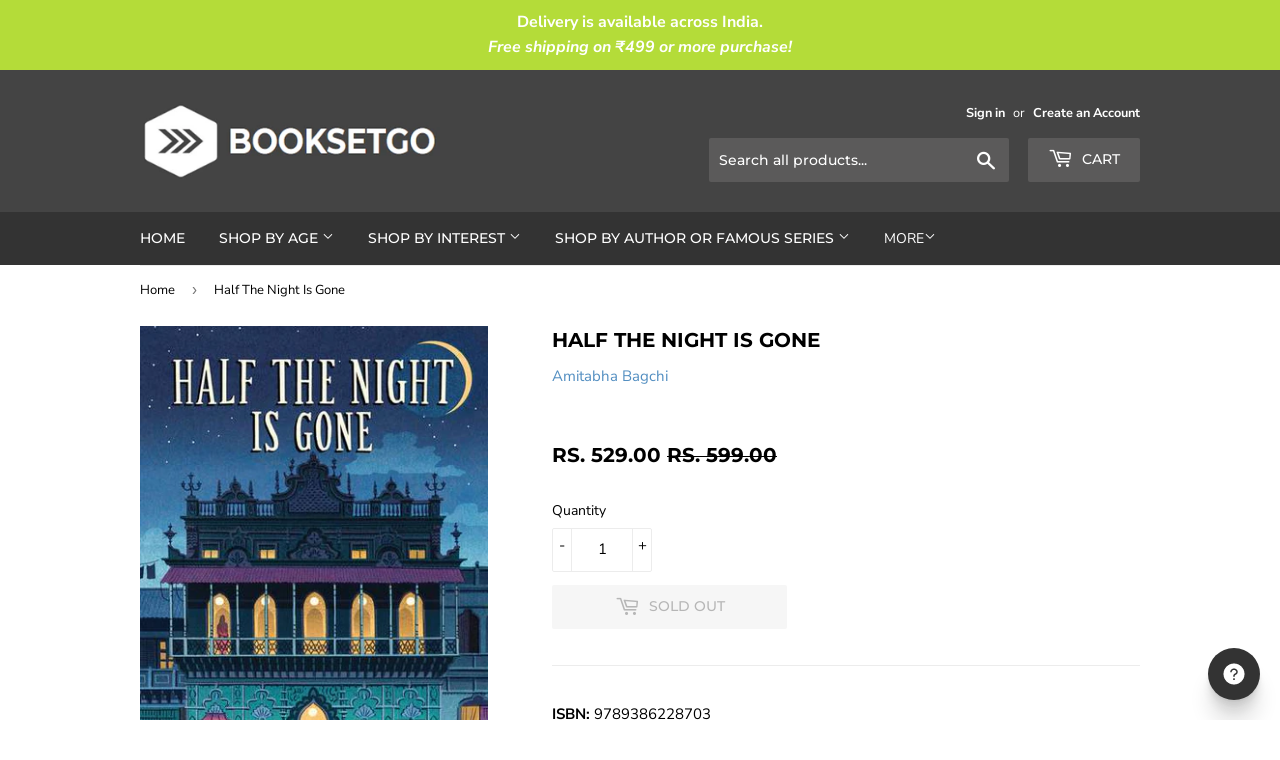

--- FILE ---
content_type: text/html; charset=utf-8
request_url: https://www.booksetgo.com/products/half-the-night-is-gone
body_size: 17337
content:
<!doctype html>
<!--[if lt IE 7]><html class="no-js lt-ie9 lt-ie8 lt-ie7" lang="en"> <![endif]-->
<!--[if IE 7]><html class="no-js lt-ie9 lt-ie8" lang="en"> <![endif]-->
<!--[if IE 8]><html class="no-js lt-ie9" lang="en"> <![endif]-->
<!--[if IE 9 ]><html class="ie9 no-js"> <![endif]-->
<!--[if (gt IE 9)|!(IE)]><!--> <html class="no-touch no-js"> <!--<![endif]-->
<head>
  <script>(function(H){H.className=H.className.replace(/\bno-js\b/,'js')})(document.documentElement)</script>
  <!-- Basic page needs ================================================== -->
  <meta charset="utf-8">
  <meta http-equiv="X-UA-Compatible" content="IE=edge,chrome=1">

  
  <link rel="shortcut icon" href="//www.booksetgo.com/cdn/shop/files/1.6_32x32.png?v=1613782060" type="image/png" />
  

  <!-- Title and description ================================================== -->
  <title>
  Buy General &amp; Literary Fiction books by Amitabha Bagchi online at low prices on Booksetgo.com. &ndash; BOOKSETGO
  </title>

  
    <meta name="description" content="Half The Night Is Gone by Amitabha Bagchi : Booksetgo.com">
  

  <!-- Product meta ================================================== -->
  <!-- /snippets/social-meta-tags.liquid -->




<meta property="og:site_name" content="BOOKSETGO">
<meta property="og:url" content="https://www.booksetgo.com/products/half-the-night-is-gone">
<meta property="og:title" content="Half The Night Is Gone">
<meta property="og:type" content="product">
<meta property="og:description" content="Half The Night Is Gone by Amitabha Bagchi : Booksetgo.com">

  <meta property="og:price:amount" content="529.00">
  <meta property="og:price:currency" content="INR">

<meta property="og:image" content="http://www.booksetgo.com/cdn/shop/products/half_the_night_is_gone_150_rgb_1530513741_1200x1200.jpg?v=1536210080">
<meta property="og:image:secure_url" content="https://www.booksetgo.com/cdn/shop/products/half_the_night_is_gone_150_rgb_1530513741_1200x1200.jpg?v=1536210080">


<meta name="twitter:card" content="summary_large_image">
<meta name="twitter:title" content="Half The Night Is Gone">
<meta name="twitter:description" content="Half The Night Is Gone by Amitabha Bagchi : Booksetgo.com">


  <!-- Helpers ================================================== -->
  <link rel="canonical" href="https://www.booksetgo.com/products/half-the-night-is-gone">
  <meta name="viewport" content="width=device-width,initial-scale=1">

  <!-- CSS ================================================== -->
  <link href="//www.booksetgo.com/cdn/shop/t/11/assets/theme.scss.css?v=71958886507437828411755528903" rel="stylesheet" type="text/css" media="all" />

  <!-- Header hook for plugins ================================================== -->
  <script>window.performance && window.performance.mark && window.performance.mark('shopify.content_for_header.start');</script><meta id="shopify-digital-wallet" name="shopify-digital-wallet" content="/1506017393/digital_wallets/dialog">
<link rel="alternate" type="application/json+oembed" href="https://www.booksetgo.com/products/half-the-night-is-gone.oembed">
<script async="async" src="/checkouts/internal/preloads.js?locale=en-IN"></script>
<script id="shopify-features" type="application/json">{"accessToken":"2d05ab30739cb19b01e21ce2884e3f57","betas":["rich-media-storefront-analytics"],"domain":"www.booksetgo.com","predictiveSearch":true,"shopId":1506017393,"locale":"en"}</script>
<script>var Shopify = Shopify || {};
Shopify.shop = "booksetgo.myshopify.com";
Shopify.locale = "en";
Shopify.currency = {"active":"INR","rate":"1.0"};
Shopify.country = "IN";
Shopify.theme = {"name":"Supply_Black1_March2022_Redesign","id":120851693681,"schema_name":"Supply","schema_version":"7.0.0","theme_store_id":679,"role":"main"};
Shopify.theme.handle = "null";
Shopify.theme.style = {"id":null,"handle":null};
Shopify.cdnHost = "www.booksetgo.com/cdn";
Shopify.routes = Shopify.routes || {};
Shopify.routes.root = "/";</script>
<script type="module">!function(o){(o.Shopify=o.Shopify||{}).modules=!0}(window);</script>
<script>!function(o){function n(){var o=[];function n(){o.push(Array.prototype.slice.apply(arguments))}return n.q=o,n}var t=o.Shopify=o.Shopify||{};t.loadFeatures=n(),t.autoloadFeatures=n()}(window);</script>
<script id="shop-js-analytics" type="application/json">{"pageType":"product"}</script>
<script defer="defer" async type="module" src="//www.booksetgo.com/cdn/shopifycloud/shop-js/modules/v2/client.init-shop-cart-sync_BN7fPSNr.en.esm.js"></script>
<script defer="defer" async type="module" src="//www.booksetgo.com/cdn/shopifycloud/shop-js/modules/v2/chunk.common_Cbph3Kss.esm.js"></script>
<script defer="defer" async type="module" src="//www.booksetgo.com/cdn/shopifycloud/shop-js/modules/v2/chunk.modal_DKumMAJ1.esm.js"></script>
<script type="module">
  await import("//www.booksetgo.com/cdn/shopifycloud/shop-js/modules/v2/client.init-shop-cart-sync_BN7fPSNr.en.esm.js");
await import("//www.booksetgo.com/cdn/shopifycloud/shop-js/modules/v2/chunk.common_Cbph3Kss.esm.js");
await import("//www.booksetgo.com/cdn/shopifycloud/shop-js/modules/v2/chunk.modal_DKumMAJ1.esm.js");

  window.Shopify.SignInWithShop?.initShopCartSync?.({"fedCMEnabled":true,"windoidEnabled":true});

</script>
<script>(function() {
  var isLoaded = false;
  function asyncLoad() {
    if (isLoaded) return;
    isLoaded = true;
    var urls = ["https:\/\/d68ueg57a8p5r.cloudfront.net\/index.js?shop=booksetgo.myshopify.com","https:\/\/cdn.nfcube.com\/instafeed-253666b6d1e0a173b7658c8b8660bbf8.js?shop=booksetgo.myshopify.com"];
    for (var i = 0; i < urls.length; i++) {
      var s = document.createElement('script');
      s.type = 'text/javascript';
      s.async = true;
      s.src = urls[i];
      var x = document.getElementsByTagName('script')[0];
      x.parentNode.insertBefore(s, x);
    }
  };
  if(window.attachEvent) {
    window.attachEvent('onload', asyncLoad);
  } else {
    window.addEventListener('load', asyncLoad, false);
  }
})();</script>
<script id="__st">var __st={"a":1506017393,"offset":19800,"reqid":"79196256-386f-4874-a9cb-fe2611165e40-1769831228","pageurl":"www.booksetgo.com\/products\/half-the-night-is-gone","u":"56f8a1390ac9","p":"product","rtyp":"product","rid":1485203406961};</script>
<script>window.ShopifyPaypalV4VisibilityTracking = true;</script>
<script id="captcha-bootstrap">!function(){'use strict';const t='contact',e='account',n='new_comment',o=[[t,t],['blogs',n],['comments',n],[t,'customer']],c=[[e,'customer_login'],[e,'guest_login'],[e,'recover_customer_password'],[e,'create_customer']],r=t=>t.map((([t,e])=>`form[action*='/${t}']:not([data-nocaptcha='true']) input[name='form_type'][value='${e}']`)).join(','),a=t=>()=>t?[...document.querySelectorAll(t)].map((t=>t.form)):[];function s(){const t=[...o],e=r(t);return a(e)}const i='password',u='form_key',d=['recaptcha-v3-token','g-recaptcha-response','h-captcha-response',i],f=()=>{try{return window.sessionStorage}catch{return}},m='__shopify_v',_=t=>t.elements[u];function p(t,e,n=!1){try{const o=window.sessionStorage,c=JSON.parse(o.getItem(e)),{data:r}=function(t){const{data:e,action:n}=t;return t[m]||n?{data:e,action:n}:{data:t,action:n}}(c);for(const[e,n]of Object.entries(r))t.elements[e]&&(t.elements[e].value=n);n&&o.removeItem(e)}catch(o){console.error('form repopulation failed',{error:o})}}const l='form_type',E='cptcha';function T(t){t.dataset[E]=!0}const w=window,h=w.document,L='Shopify',v='ce_forms',y='captcha';let A=!1;((t,e)=>{const n=(g='f06e6c50-85a8-45c8-87d0-21a2b65856fe',I='https://cdn.shopify.com/shopifycloud/storefront-forms-hcaptcha/ce_storefront_forms_captcha_hcaptcha.v1.5.2.iife.js',D={infoText:'Protected by hCaptcha',privacyText:'Privacy',termsText:'Terms'},(t,e,n)=>{const o=w[L][v],c=o.bindForm;if(c)return c(t,g,e,D).then(n);var r;o.q.push([[t,g,e,D],n]),r=I,A||(h.body.append(Object.assign(h.createElement('script'),{id:'captcha-provider',async:!0,src:r})),A=!0)});var g,I,D;w[L]=w[L]||{},w[L][v]=w[L][v]||{},w[L][v].q=[],w[L][y]=w[L][y]||{},w[L][y].protect=function(t,e){n(t,void 0,e),T(t)},Object.freeze(w[L][y]),function(t,e,n,w,h,L){const[v,y,A,g]=function(t,e,n){const i=e?o:[],u=t?c:[],d=[...i,...u],f=r(d),m=r(i),_=r(d.filter((([t,e])=>n.includes(e))));return[a(f),a(m),a(_),s()]}(w,h,L),I=t=>{const e=t.target;return e instanceof HTMLFormElement?e:e&&e.form},D=t=>v().includes(t);t.addEventListener('submit',(t=>{const e=I(t);if(!e)return;const n=D(e)&&!e.dataset.hcaptchaBound&&!e.dataset.recaptchaBound,o=_(e),c=g().includes(e)&&(!o||!o.value);(n||c)&&t.preventDefault(),c&&!n&&(function(t){try{if(!f())return;!function(t){const e=f();if(!e)return;const n=_(t);if(!n)return;const o=n.value;o&&e.removeItem(o)}(t);const e=Array.from(Array(32),(()=>Math.random().toString(36)[2])).join('');!function(t,e){_(t)||t.append(Object.assign(document.createElement('input'),{type:'hidden',name:u})),t.elements[u].value=e}(t,e),function(t,e){const n=f();if(!n)return;const o=[...t.querySelectorAll(`input[type='${i}']`)].map((({name:t})=>t)),c=[...d,...o],r={};for(const[a,s]of new FormData(t).entries())c.includes(a)||(r[a]=s);n.setItem(e,JSON.stringify({[m]:1,action:t.action,data:r}))}(t,e)}catch(e){console.error('failed to persist form',e)}}(e),e.submit())}));const S=(t,e)=>{t&&!t.dataset[E]&&(n(t,e.some((e=>e===t))),T(t))};for(const o of['focusin','change'])t.addEventListener(o,(t=>{const e=I(t);D(e)&&S(e,y())}));const B=e.get('form_key'),M=e.get(l),P=B&&M;t.addEventListener('DOMContentLoaded',(()=>{const t=y();if(P)for(const e of t)e.elements[l].value===M&&p(e,B);[...new Set([...A(),...v().filter((t=>'true'===t.dataset.shopifyCaptcha))])].forEach((e=>S(e,t)))}))}(h,new URLSearchParams(w.location.search),n,t,e,['guest_login'])})(!0,!0)}();</script>
<script integrity="sha256-4kQ18oKyAcykRKYeNunJcIwy7WH5gtpwJnB7kiuLZ1E=" data-source-attribution="shopify.loadfeatures" defer="defer" src="//www.booksetgo.com/cdn/shopifycloud/storefront/assets/storefront/load_feature-a0a9edcb.js" crossorigin="anonymous"></script>
<script data-source-attribution="shopify.dynamic_checkout.dynamic.init">var Shopify=Shopify||{};Shopify.PaymentButton=Shopify.PaymentButton||{isStorefrontPortableWallets:!0,init:function(){window.Shopify.PaymentButton.init=function(){};var t=document.createElement("script");t.src="https://www.booksetgo.com/cdn/shopifycloud/portable-wallets/latest/portable-wallets.en.js",t.type="module",document.head.appendChild(t)}};
</script>
<script data-source-attribution="shopify.dynamic_checkout.buyer_consent">
  function portableWalletsHideBuyerConsent(e){var t=document.getElementById("shopify-buyer-consent"),n=document.getElementById("shopify-subscription-policy-button");t&&n&&(t.classList.add("hidden"),t.setAttribute("aria-hidden","true"),n.removeEventListener("click",e))}function portableWalletsShowBuyerConsent(e){var t=document.getElementById("shopify-buyer-consent"),n=document.getElementById("shopify-subscription-policy-button");t&&n&&(t.classList.remove("hidden"),t.removeAttribute("aria-hidden"),n.addEventListener("click",e))}window.Shopify?.PaymentButton&&(window.Shopify.PaymentButton.hideBuyerConsent=portableWalletsHideBuyerConsent,window.Shopify.PaymentButton.showBuyerConsent=portableWalletsShowBuyerConsent);
</script>
<script>
  function portableWalletsCleanup(e){e&&e.src&&console.error("Failed to load portable wallets script "+e.src);var t=document.querySelectorAll("shopify-accelerated-checkout .shopify-payment-button__skeleton, shopify-accelerated-checkout-cart .wallet-cart-button__skeleton"),e=document.getElementById("shopify-buyer-consent");for(let e=0;e<t.length;e++)t[e].remove();e&&e.remove()}function portableWalletsNotLoadedAsModule(e){e instanceof ErrorEvent&&"string"==typeof e.message&&e.message.includes("import.meta")&&"string"==typeof e.filename&&e.filename.includes("portable-wallets")&&(window.removeEventListener("error",portableWalletsNotLoadedAsModule),window.Shopify.PaymentButton.failedToLoad=e,"loading"===document.readyState?document.addEventListener("DOMContentLoaded",window.Shopify.PaymentButton.init):window.Shopify.PaymentButton.init())}window.addEventListener("error",portableWalletsNotLoadedAsModule);
</script>

<script type="module" src="https://www.booksetgo.com/cdn/shopifycloud/portable-wallets/latest/portable-wallets.en.js" onError="portableWalletsCleanup(this)" crossorigin="anonymous"></script>
<script nomodule>
  document.addEventListener("DOMContentLoaded", portableWalletsCleanup);
</script>

<link id="shopify-accelerated-checkout-styles" rel="stylesheet" media="screen" href="https://www.booksetgo.com/cdn/shopifycloud/portable-wallets/latest/accelerated-checkout-backwards-compat.css" crossorigin="anonymous">
<style id="shopify-accelerated-checkout-cart">
        #shopify-buyer-consent {
  margin-top: 1em;
  display: inline-block;
  width: 100%;
}

#shopify-buyer-consent.hidden {
  display: none;
}

#shopify-subscription-policy-button {
  background: none;
  border: none;
  padding: 0;
  text-decoration: underline;
  font-size: inherit;
  cursor: pointer;
}

#shopify-subscription-policy-button::before {
  box-shadow: none;
}

      </style>

<script>window.performance && window.performance.mark && window.performance.mark('shopify.content_for_header.end');</script>

  

<!--[if lt IE 9]>
<script src="//cdnjs.cloudflare.com/ajax/libs/html5shiv/3.7.2/html5shiv.min.js" type="text/javascript"></script>
<![endif]-->
<!--[if (lte IE 9) ]><script src="//www.booksetgo.com/cdn/shop/t/11/assets/match-media.min.js?v=3841" type="text/javascript"></script><![endif]-->


  
  

  <script src="//www.booksetgo.com/cdn/shop/t/11/assets/jquery-2.2.3.min.js?v=58211863146907186831644931786" type="text/javascript"></script>

  <!--[if (gt IE 9)|!(IE)]><!--><script src="//www.booksetgo.com/cdn/shop/t/11/assets/lazysizes.min.js?v=8147953233334221341644931787" async="async"></script><!--<![endif]-->
  <!--[if lte IE 9]><script src="//www.booksetgo.com/cdn/shop/t/11/assets/lazysizes.min.js?v=8147953233334221341644931787"></script><![endif]-->

  <!--[if (gt IE 9)|!(IE)]><!--><script src="//www.booksetgo.com/cdn/shop/t/11/assets/vendor.js?v=139556961657742901381644931790" defer="defer"></script><!--<![endif]-->
  <!--[if lte IE 9]><script src="//www.booksetgo.com/cdn/shop/t/11/assets/vendor.js?v=139556961657742901381644931790"></script><![endif]-->

  <!--[if (gt IE 9)|!(IE)]><!--><script src="//www.booksetgo.com/cdn/shop/t/11/assets/theme.js?v=176693433005969755591644931813" defer="defer"></script><!--<![endif]-->
  <!--[if lte IE 9]><script src="//www.booksetgo.com/cdn/shop/t/11/assets/theme.js?v=176693433005969755591644931813"></script><![endif]-->


<link href="https://monorail-edge.shopifysvc.com" rel="dns-prefetch">
<script>(function(){if ("sendBeacon" in navigator && "performance" in window) {try {var session_token_from_headers = performance.getEntriesByType('navigation')[0].serverTiming.find(x => x.name == '_s').description;} catch {var session_token_from_headers = undefined;}var session_cookie_matches = document.cookie.match(/_shopify_s=([^;]*)/);var session_token_from_cookie = session_cookie_matches && session_cookie_matches.length === 2 ? session_cookie_matches[1] : "";var session_token = session_token_from_headers || session_token_from_cookie || "";function handle_abandonment_event(e) {var entries = performance.getEntries().filter(function(entry) {return /monorail-edge.shopifysvc.com/.test(entry.name);});if (!window.abandonment_tracked && entries.length === 0) {window.abandonment_tracked = true;var currentMs = Date.now();var navigation_start = performance.timing.navigationStart;var payload = {shop_id: 1506017393,url: window.location.href,navigation_start,duration: currentMs - navigation_start,session_token,page_type: "product"};window.navigator.sendBeacon("https://monorail-edge.shopifysvc.com/v1/produce", JSON.stringify({schema_id: "online_store_buyer_site_abandonment/1.1",payload: payload,metadata: {event_created_at_ms: currentMs,event_sent_at_ms: currentMs}}));}}window.addEventListener('pagehide', handle_abandonment_event);}}());</script>
<script id="web-pixels-manager-setup">(function e(e,d,r,n,o){if(void 0===o&&(o={}),!Boolean(null===(a=null===(i=window.Shopify)||void 0===i?void 0:i.analytics)||void 0===a?void 0:a.replayQueue)){var i,a;window.Shopify=window.Shopify||{};var t=window.Shopify;t.analytics=t.analytics||{};var s=t.analytics;s.replayQueue=[],s.publish=function(e,d,r){return s.replayQueue.push([e,d,r]),!0};try{self.performance.mark("wpm:start")}catch(e){}var l=function(){var e={modern:/Edge?\/(1{2}[4-9]|1[2-9]\d|[2-9]\d{2}|\d{4,})\.\d+(\.\d+|)|Firefox\/(1{2}[4-9]|1[2-9]\d|[2-9]\d{2}|\d{4,})\.\d+(\.\d+|)|Chrom(ium|e)\/(9{2}|\d{3,})\.\d+(\.\d+|)|(Maci|X1{2}).+ Version\/(15\.\d+|(1[6-9]|[2-9]\d|\d{3,})\.\d+)([,.]\d+|)( \(\w+\)|)( Mobile\/\w+|) Safari\/|Chrome.+OPR\/(9{2}|\d{3,})\.\d+\.\d+|(CPU[ +]OS|iPhone[ +]OS|CPU[ +]iPhone|CPU IPhone OS|CPU iPad OS)[ +]+(15[._]\d+|(1[6-9]|[2-9]\d|\d{3,})[._]\d+)([._]\d+|)|Android:?[ /-](13[3-9]|1[4-9]\d|[2-9]\d{2}|\d{4,})(\.\d+|)(\.\d+|)|Android.+Firefox\/(13[5-9]|1[4-9]\d|[2-9]\d{2}|\d{4,})\.\d+(\.\d+|)|Android.+Chrom(ium|e)\/(13[3-9]|1[4-9]\d|[2-9]\d{2}|\d{4,})\.\d+(\.\d+|)|SamsungBrowser\/([2-9]\d|\d{3,})\.\d+/,legacy:/Edge?\/(1[6-9]|[2-9]\d|\d{3,})\.\d+(\.\d+|)|Firefox\/(5[4-9]|[6-9]\d|\d{3,})\.\d+(\.\d+|)|Chrom(ium|e)\/(5[1-9]|[6-9]\d|\d{3,})\.\d+(\.\d+|)([\d.]+$|.*Safari\/(?![\d.]+ Edge\/[\d.]+$))|(Maci|X1{2}).+ Version\/(10\.\d+|(1[1-9]|[2-9]\d|\d{3,})\.\d+)([,.]\d+|)( \(\w+\)|)( Mobile\/\w+|) Safari\/|Chrome.+OPR\/(3[89]|[4-9]\d|\d{3,})\.\d+\.\d+|(CPU[ +]OS|iPhone[ +]OS|CPU[ +]iPhone|CPU IPhone OS|CPU iPad OS)[ +]+(10[._]\d+|(1[1-9]|[2-9]\d|\d{3,})[._]\d+)([._]\d+|)|Android:?[ /-](13[3-9]|1[4-9]\d|[2-9]\d{2}|\d{4,})(\.\d+|)(\.\d+|)|Mobile Safari.+OPR\/([89]\d|\d{3,})\.\d+\.\d+|Android.+Firefox\/(13[5-9]|1[4-9]\d|[2-9]\d{2}|\d{4,})\.\d+(\.\d+|)|Android.+Chrom(ium|e)\/(13[3-9]|1[4-9]\d|[2-9]\d{2}|\d{4,})\.\d+(\.\d+|)|Android.+(UC? ?Browser|UCWEB|U3)[ /]?(15\.([5-9]|\d{2,})|(1[6-9]|[2-9]\d|\d{3,})\.\d+)\.\d+|SamsungBrowser\/(5\.\d+|([6-9]|\d{2,})\.\d+)|Android.+MQ{2}Browser\/(14(\.(9|\d{2,})|)|(1[5-9]|[2-9]\d|\d{3,})(\.\d+|))(\.\d+|)|K[Aa][Ii]OS\/(3\.\d+|([4-9]|\d{2,})\.\d+)(\.\d+|)/},d=e.modern,r=e.legacy,n=navigator.userAgent;return n.match(d)?"modern":n.match(r)?"legacy":"unknown"}(),u="modern"===l?"modern":"legacy",c=(null!=n?n:{modern:"",legacy:""})[u],f=function(e){return[e.baseUrl,"/wpm","/b",e.hashVersion,"modern"===e.buildTarget?"m":"l",".js"].join("")}({baseUrl:d,hashVersion:r,buildTarget:u}),m=function(e){var d=e.version,r=e.bundleTarget,n=e.surface,o=e.pageUrl,i=e.monorailEndpoint;return{emit:function(e){var a=e.status,t=e.errorMsg,s=(new Date).getTime(),l=JSON.stringify({metadata:{event_sent_at_ms:s},events:[{schema_id:"web_pixels_manager_load/3.1",payload:{version:d,bundle_target:r,page_url:o,status:a,surface:n,error_msg:t},metadata:{event_created_at_ms:s}}]});if(!i)return console&&console.warn&&console.warn("[Web Pixels Manager] No Monorail endpoint provided, skipping logging."),!1;try{return self.navigator.sendBeacon.bind(self.navigator)(i,l)}catch(e){}var u=new XMLHttpRequest;try{return u.open("POST",i,!0),u.setRequestHeader("Content-Type","text/plain"),u.send(l),!0}catch(e){return console&&console.warn&&console.warn("[Web Pixels Manager] Got an unhandled error while logging to Monorail."),!1}}}}({version:r,bundleTarget:l,surface:e.surface,pageUrl:self.location.href,monorailEndpoint:e.monorailEndpoint});try{o.browserTarget=l,function(e){var d=e.src,r=e.async,n=void 0===r||r,o=e.onload,i=e.onerror,a=e.sri,t=e.scriptDataAttributes,s=void 0===t?{}:t,l=document.createElement("script"),u=document.querySelector("head"),c=document.querySelector("body");if(l.async=n,l.src=d,a&&(l.integrity=a,l.crossOrigin="anonymous"),s)for(var f in s)if(Object.prototype.hasOwnProperty.call(s,f))try{l.dataset[f]=s[f]}catch(e){}if(o&&l.addEventListener("load",o),i&&l.addEventListener("error",i),u)u.appendChild(l);else{if(!c)throw new Error("Did not find a head or body element to append the script");c.appendChild(l)}}({src:f,async:!0,onload:function(){if(!function(){var e,d;return Boolean(null===(d=null===(e=window.Shopify)||void 0===e?void 0:e.analytics)||void 0===d?void 0:d.initialized)}()){var d=window.webPixelsManager.init(e)||void 0;if(d){var r=window.Shopify.analytics;r.replayQueue.forEach((function(e){var r=e[0],n=e[1],o=e[2];d.publishCustomEvent(r,n,o)})),r.replayQueue=[],r.publish=d.publishCustomEvent,r.visitor=d.visitor,r.initialized=!0}}},onerror:function(){return m.emit({status:"failed",errorMsg:"".concat(f," has failed to load")})},sri:function(e){var d=/^sha384-[A-Za-z0-9+/=]+$/;return"string"==typeof e&&d.test(e)}(c)?c:"",scriptDataAttributes:o}),m.emit({status:"loading"})}catch(e){m.emit({status:"failed",errorMsg:(null==e?void 0:e.message)||"Unknown error"})}}})({shopId: 1506017393,storefrontBaseUrl: "https://www.booksetgo.com",extensionsBaseUrl: "https://extensions.shopifycdn.com/cdn/shopifycloud/web-pixels-manager",monorailEndpoint: "https://monorail-edge.shopifysvc.com/unstable/produce_batch",surface: "storefront-renderer",enabledBetaFlags: ["2dca8a86"],webPixelsConfigList: [{"id":"133333310","eventPayloadVersion":"v1","runtimeContext":"LAX","scriptVersion":"1","type":"CUSTOM","privacyPurposes":["MARKETING"],"name":"Meta pixel (migrated)"},{"id":"shopify-app-pixel","configuration":"{}","eventPayloadVersion":"v1","runtimeContext":"STRICT","scriptVersion":"0450","apiClientId":"shopify-pixel","type":"APP","privacyPurposes":["ANALYTICS","MARKETING"]},{"id":"shopify-custom-pixel","eventPayloadVersion":"v1","runtimeContext":"LAX","scriptVersion":"0450","apiClientId":"shopify-pixel","type":"CUSTOM","privacyPurposes":["ANALYTICS","MARKETING"]}],isMerchantRequest: false,initData: {"shop":{"name":"BOOKSETGO","paymentSettings":{"currencyCode":"INR"},"myshopifyDomain":"booksetgo.myshopify.com","countryCode":"IN","storefrontUrl":"https:\/\/www.booksetgo.com"},"customer":null,"cart":null,"checkout":null,"productVariants":[{"price":{"amount":529.0,"currencyCode":"INR"},"product":{"title":"Half The Night Is Gone","vendor":"Amitabha Bagchi","id":"1485203406961","untranslatedTitle":"Half The Night Is Gone","url":"\/products\/half-the-night-is-gone","type":"Physical"},"id":"13206576169073","image":{"src":"\/\/www.booksetgo.com\/cdn\/shop\/products\/half_the_night_is_gone_150_rgb_1530513741.jpg?v=1536210080"},"sku":"HAC-8","title":"Default Title","untranslatedTitle":"Default Title"}],"purchasingCompany":null},},"https://www.booksetgo.com/cdn","1d2a099fw23dfb22ep557258f5m7a2edbae",{"modern":"","legacy":""},{"shopId":"1506017393","storefrontBaseUrl":"https:\/\/www.booksetgo.com","extensionBaseUrl":"https:\/\/extensions.shopifycdn.com\/cdn\/shopifycloud\/web-pixels-manager","surface":"storefront-renderer","enabledBetaFlags":"[\"2dca8a86\"]","isMerchantRequest":"false","hashVersion":"1d2a099fw23dfb22ep557258f5m7a2edbae","publish":"custom","events":"[[\"page_viewed\",{}],[\"product_viewed\",{\"productVariant\":{\"price\":{\"amount\":529.0,\"currencyCode\":\"INR\"},\"product\":{\"title\":\"Half The Night Is Gone\",\"vendor\":\"Amitabha Bagchi\",\"id\":\"1485203406961\",\"untranslatedTitle\":\"Half The Night Is Gone\",\"url\":\"\/products\/half-the-night-is-gone\",\"type\":\"Physical\"},\"id\":\"13206576169073\",\"image\":{\"src\":\"\/\/www.booksetgo.com\/cdn\/shop\/products\/half_the_night_is_gone_150_rgb_1530513741.jpg?v=1536210080\"},\"sku\":\"HAC-8\",\"title\":\"Default Title\",\"untranslatedTitle\":\"Default Title\"}}]]"});</script><script>
  window.ShopifyAnalytics = window.ShopifyAnalytics || {};
  window.ShopifyAnalytics.meta = window.ShopifyAnalytics.meta || {};
  window.ShopifyAnalytics.meta.currency = 'INR';
  var meta = {"product":{"id":1485203406961,"gid":"gid:\/\/shopify\/Product\/1485203406961","vendor":"Amitabha Bagchi","type":"Physical","handle":"half-the-night-is-gone","variants":[{"id":13206576169073,"price":52900,"name":"Half The Night Is Gone","public_title":null,"sku":"HAC-8"}],"remote":false},"page":{"pageType":"product","resourceType":"product","resourceId":1485203406961,"requestId":"79196256-386f-4874-a9cb-fe2611165e40-1769831228"}};
  for (var attr in meta) {
    window.ShopifyAnalytics.meta[attr] = meta[attr];
  }
</script>
<script class="analytics">
  (function () {
    var customDocumentWrite = function(content) {
      var jquery = null;

      if (window.jQuery) {
        jquery = window.jQuery;
      } else if (window.Checkout && window.Checkout.$) {
        jquery = window.Checkout.$;
      }

      if (jquery) {
        jquery('body').append(content);
      }
    };

    var hasLoggedConversion = function(token) {
      if (token) {
        return document.cookie.indexOf('loggedConversion=' + token) !== -1;
      }
      return false;
    }

    var setCookieIfConversion = function(token) {
      if (token) {
        var twoMonthsFromNow = new Date(Date.now());
        twoMonthsFromNow.setMonth(twoMonthsFromNow.getMonth() + 2);

        document.cookie = 'loggedConversion=' + token + '; expires=' + twoMonthsFromNow;
      }
    }

    var trekkie = window.ShopifyAnalytics.lib = window.trekkie = window.trekkie || [];
    if (trekkie.integrations) {
      return;
    }
    trekkie.methods = [
      'identify',
      'page',
      'ready',
      'track',
      'trackForm',
      'trackLink'
    ];
    trekkie.factory = function(method) {
      return function() {
        var args = Array.prototype.slice.call(arguments);
        args.unshift(method);
        trekkie.push(args);
        return trekkie;
      };
    };
    for (var i = 0; i < trekkie.methods.length; i++) {
      var key = trekkie.methods[i];
      trekkie[key] = trekkie.factory(key);
    }
    trekkie.load = function(config) {
      trekkie.config = config || {};
      trekkie.config.initialDocumentCookie = document.cookie;
      var first = document.getElementsByTagName('script')[0];
      var script = document.createElement('script');
      script.type = 'text/javascript';
      script.onerror = function(e) {
        var scriptFallback = document.createElement('script');
        scriptFallback.type = 'text/javascript';
        scriptFallback.onerror = function(error) {
                var Monorail = {
      produce: function produce(monorailDomain, schemaId, payload) {
        var currentMs = new Date().getTime();
        var event = {
          schema_id: schemaId,
          payload: payload,
          metadata: {
            event_created_at_ms: currentMs,
            event_sent_at_ms: currentMs
          }
        };
        return Monorail.sendRequest("https://" + monorailDomain + "/v1/produce", JSON.stringify(event));
      },
      sendRequest: function sendRequest(endpointUrl, payload) {
        // Try the sendBeacon API
        if (window && window.navigator && typeof window.navigator.sendBeacon === 'function' && typeof window.Blob === 'function' && !Monorail.isIos12()) {
          var blobData = new window.Blob([payload], {
            type: 'text/plain'
          });

          if (window.navigator.sendBeacon(endpointUrl, blobData)) {
            return true;
          } // sendBeacon was not successful

        } // XHR beacon

        var xhr = new XMLHttpRequest();

        try {
          xhr.open('POST', endpointUrl);
          xhr.setRequestHeader('Content-Type', 'text/plain');
          xhr.send(payload);
        } catch (e) {
          console.log(e);
        }

        return false;
      },
      isIos12: function isIos12() {
        return window.navigator.userAgent.lastIndexOf('iPhone; CPU iPhone OS 12_') !== -1 || window.navigator.userAgent.lastIndexOf('iPad; CPU OS 12_') !== -1;
      }
    };
    Monorail.produce('monorail-edge.shopifysvc.com',
      'trekkie_storefront_load_errors/1.1',
      {shop_id: 1506017393,
      theme_id: 120851693681,
      app_name: "storefront",
      context_url: window.location.href,
      source_url: "//www.booksetgo.com/cdn/s/trekkie.storefront.c59ea00e0474b293ae6629561379568a2d7c4bba.min.js"});

        };
        scriptFallback.async = true;
        scriptFallback.src = '//www.booksetgo.com/cdn/s/trekkie.storefront.c59ea00e0474b293ae6629561379568a2d7c4bba.min.js';
        first.parentNode.insertBefore(scriptFallback, first);
      };
      script.async = true;
      script.src = '//www.booksetgo.com/cdn/s/trekkie.storefront.c59ea00e0474b293ae6629561379568a2d7c4bba.min.js';
      first.parentNode.insertBefore(script, first);
    };
    trekkie.load(
      {"Trekkie":{"appName":"storefront","development":false,"defaultAttributes":{"shopId":1506017393,"isMerchantRequest":null,"themeId":120851693681,"themeCityHash":"3709602791496638334","contentLanguage":"en","currency":"INR","eventMetadataId":"18bc3ec7-7c2e-4105-86ad-d23d40965d2a"},"isServerSideCookieWritingEnabled":true,"monorailRegion":"shop_domain","enabledBetaFlags":["65f19447","b5387b81"]},"Session Attribution":{},"S2S":{"facebookCapiEnabled":false,"source":"trekkie-storefront-renderer","apiClientId":580111}}
    );

    var loaded = false;
    trekkie.ready(function() {
      if (loaded) return;
      loaded = true;

      window.ShopifyAnalytics.lib = window.trekkie;

      var originalDocumentWrite = document.write;
      document.write = customDocumentWrite;
      try { window.ShopifyAnalytics.merchantGoogleAnalytics.call(this); } catch(error) {};
      document.write = originalDocumentWrite;

      window.ShopifyAnalytics.lib.page(null,{"pageType":"product","resourceType":"product","resourceId":1485203406961,"requestId":"79196256-386f-4874-a9cb-fe2611165e40-1769831228","shopifyEmitted":true});

      var match = window.location.pathname.match(/checkouts\/(.+)\/(thank_you|post_purchase)/)
      var token = match? match[1]: undefined;
      if (!hasLoggedConversion(token)) {
        setCookieIfConversion(token);
        window.ShopifyAnalytics.lib.track("Viewed Product",{"currency":"INR","variantId":13206576169073,"productId":1485203406961,"productGid":"gid:\/\/shopify\/Product\/1485203406961","name":"Half The Night Is Gone","price":"529.00","sku":"HAC-8","brand":"Amitabha Bagchi","variant":null,"category":"Physical","nonInteraction":true,"remote":false},undefined,undefined,{"shopifyEmitted":true});
      window.ShopifyAnalytics.lib.track("monorail:\/\/trekkie_storefront_viewed_product\/1.1",{"currency":"INR","variantId":13206576169073,"productId":1485203406961,"productGid":"gid:\/\/shopify\/Product\/1485203406961","name":"Half The Night Is Gone","price":"529.00","sku":"HAC-8","brand":"Amitabha Bagchi","variant":null,"category":"Physical","nonInteraction":true,"remote":false,"referer":"https:\/\/www.booksetgo.com\/products\/half-the-night-is-gone"});
      }
    });


        var eventsListenerScript = document.createElement('script');
        eventsListenerScript.async = true;
        eventsListenerScript.src = "//www.booksetgo.com/cdn/shopifycloud/storefront/assets/shop_events_listener-3da45d37.js";
        document.getElementsByTagName('head')[0].appendChild(eventsListenerScript);

})();</script>
<script
  defer
  src="https://www.booksetgo.com/cdn/shopifycloud/perf-kit/shopify-perf-kit-3.1.0.min.js"
  data-application="storefront-renderer"
  data-shop-id="1506017393"
  data-render-region="gcp-us-central1"
  data-page-type="product"
  data-theme-instance-id="120851693681"
  data-theme-name="Supply"
  data-theme-version="7.0.0"
  data-monorail-region="shop_domain"
  data-resource-timing-sampling-rate="10"
  data-shs="true"
  data-shs-beacon="true"
  data-shs-export-with-fetch="true"
  data-shs-logs-sample-rate="1"
  data-shs-beacon-endpoint="https://www.booksetgo.com/api/collect"
></script>
</head>

<body id="buy-general-amp-literary-fiction-books-by-amitabha-bagchi-online-at-low-prices-on-booksetgo-com" class="template-product" >

  <div id="shopify-section-announcement-bar" class="shopify-section">
  
  <style>
    .announcement-bar {
      background-color: #b4dc39;
      text-align:center;
      
    }
    .announcement-bar p {
      padding:10px 0;
      font-size: 16px;
      margin:0 !important;
    }
    .announcement-bar__message,
    .announcement-bar--link {
      color: #ffffff;
    }
    .announcement-bar--link:hover, 
    .announcement-bar--link:hover .announcement-bar__message {
      color: #e51a1a !important;
    }
    body {
      position:relative;
      top: 0px !important;
    }
  </style>

  
  <div class="announcement-bar">
    

      
      
      
      
      
      
      
      
      
      
      <p class="announcement-bar__message"><b>Delivery is available across India. <br><i>Free shipping on ₹499 or more purchase!</i></b></p>

      
      </div>
    

  


<style>
  
</style>

</div>
  <div id="shopify-section-header" class="shopify-section header-section"><header class="site-header" role="banner" data-section-id="header" data-section-type="header-section">
  <div class="wrapper">

    <div class="grid--full">
      <div class="grid-item large--one-half">
        
          <div class="h1 header-logo" itemscope itemtype="http://schema.org/Organization">
        
          
          

          <a href="/" itemprop="url">
            <div class="lazyload__image-wrapper no-js header-logo__image" style="max-width:300px;">
              <div style="padding-top:25.75406032482599%;">
                <img class="lazyload js"
                  data-src="//www.booksetgo.com/cdn/shop/files/logo11_7c0f6e75-f496-4805-b08b-b579469e9dc5_{width}x.jpg?v=1613782139"
                  data-widths="[180, 360, 540, 720, 900, 1080, 1296, 1512, 1728, 2048]"
                  data-aspectratio="3.8828828828828827"
                  data-sizes="auto"
                  alt="BOOKSETGO"
                  style="width:300px;">
              </div>
            </div>
            <noscript>
              
              <img src="//www.booksetgo.com/cdn/shop/files/logo11_7c0f6e75-f496-4805-b08b-b579469e9dc5_300x.jpg?v=1613782139"
                srcset="//www.booksetgo.com/cdn/shop/files/logo11_7c0f6e75-f496-4805-b08b-b579469e9dc5_300x.jpg?v=1613782139 1x, //www.booksetgo.com/cdn/shop/files/logo11_7c0f6e75-f496-4805-b08b-b579469e9dc5_300x@2x.jpg?v=1613782139 2x"
                alt="BOOKSETGO"
                itemprop="logo"
                style="max-width:300px;">
            </noscript>
          </a>
          
        
          </div>
        
      </div>

      <div class="grid-item large--one-half text-center large--text-right">
        
          <div class="site-header--text-links medium-down--hide">
            

            
              <span class="site-header--meta-links medium-down--hide">
                
                  <a href="/account/login" id="customer_login_link">Sign in</a>
                  <span class="site-header--spacer">or</span>
                  <a href="/account/register" id="customer_register_link">Create an Account</a>
                
              </span>
            
          </div>

          <br class="medium-down--hide">
        

        <form action="/search" method="get" class="search-bar" role="search">

  <input type="search" name="q" style="color:white;" value="" placeholder="Search all products..." aria-label="Search all products...">
  <button type="submit" class="search-bar--submit icon-fallback-text">
    <span class="icon icon-search" aria-hidden="true"></span>
    <span class="fallback-text">Search</span>
  </button>
</form>


        <a href="/cart" class="header-cart-btn cart-toggle">
          <span class="icon icon-cart"></span>
          Cart <span class="cart-count cart-badge--desktop hidden-count">0</span>
        </a>
      </div>
    </div>

  </div>
</header>

<div id="mobileNavBar">
  <div class="display-table-cell">
    <button class="menu-toggle mobileNavBar-link" aria-controls="navBar" aria-expanded="false"><span class="icon icon-hamburger" aria-hidden="true"></span>Menu</button>
  </div>
  <div class="display-table-cell">
    <a href="/cart" class="cart-toggle mobileNavBar-link">
      <span class="icon icon-cart"></span>
      Cart <span class="cart-count hidden-count">0</span>
    </a>
  </div>
</div>

<nav class="nav-bar" id="navBar" role="navigation">
  <div class="wrapper">
    <form action="/search" method="get" class="search-bar" role="search">

  <input type="search" name="q" style="color:white;" value="" placeholder="Search all products..." aria-label="Search all products...">
  <button type="submit" class="search-bar--submit icon-fallback-text">
    <span class="icon icon-search" aria-hidden="true"></span>
    <span class="fallback-text">Search</span>
  </button>
</form>

    <ul class="mobile-nav" id="MobileNav">
  
  
    
      <li>
        <a
          href="/"
          class="mobile-nav--link"
          data-meganav-type="child"
          >
            Home
        </a>
      </li>
    
  
    
      
      <li
        class="mobile-nav--has-dropdown "
        aria-haspopup="true">
        <a
          href="/"
          class="mobile-nav--link"
          data-meganav-type="parent"
          >
            Shop By Age
        </a>
        <button class="icon icon-arrow-down mobile-nav--button"
          aria-expanded="false"
          aria-label="Shop By Age Menu">
        </button>
        <ul
          id="MenuParent-2"
          class="mobile-nav--dropdown "
          data-meganav-dropdown>
          
            
              <li>
                <a
                  href="/collections/age-group-babies-toddlers"
                  class="mobile-nav--link"
                  data-meganav-type="child"
                  >
                    0-3 years
                </a>
              </li>
            
          
            
              <li>
                <a
                  href="/collections/age-group-3-5"
                  class="mobile-nav--link"
                  data-meganav-type="child"
                  >
                    3-5 years
                </a>
              </li>
            
          
            
              <li>
                <a
                  href="/collections/age-group-5-8"
                  class="mobile-nav--link"
                  data-meganav-type="child"
                  >
                    5-8 years
                </a>
              </li>
            
          
            
              <li>
                <a
                  href="/collections/age-group-8-12"
                  class="mobile-nav--link"
                  data-meganav-type="child"
                  >
                    8-12 years
                </a>
              </li>
            
          
            
              <li>
                <a
                  href="/collections/teen"
                  class="mobile-nav--link"
                  data-meganav-type="child"
                  >
                    12-18 years
                </a>
              </li>
            
          
        </ul>
      </li>
    
  
    
      
      <li
        class="mobile-nav--has-dropdown "
        aria-haspopup="true">
        <a
          href="/"
          class="mobile-nav--link"
          data-meganav-type="parent"
          >
            Shop By Interest
        </a>
        <button class="icon icon-arrow-down mobile-nav--button"
          aria-expanded="false"
          aria-label="Shop By Interest Menu">
        </button>
        <ul
          id="MenuParent-3"
          class="mobile-nav--dropdown "
          data-meganav-dropdown>
          
            
              <li>
                <a
                  href="/collections/god-for-kids"
                  class="mobile-nav--link"
                  data-meganav-type="child"
                  >
                    GOD for kids
                </a>
              </li>
            
          
            
              <li>
                <a
                  href="/collections/encyclopedias-and-more"
                  class="mobile-nav--link"
                  data-meganav-type="child"
                  >
                    Encyclopedias and more...
                </a>
              </li>
            
          
            
              <li>
                <a
                  href="/collections/activity-sticker-books"
                  class="mobile-nav--link"
                  data-meganav-type="child"
                  >
                    Activity &amp; Sticker Books
                </a>
              </li>
            
          
            
              <li>
                <a
                  href="/collections/picture-story-books"
                  class="mobile-nav--link"
                  data-meganav-type="child"
                  >
                    Story Books
                </a>
              </li>
            
          
            
              <li>
                <a
                  href="/collections/usborne"
                  class="mobile-nav--link"
                  data-meganav-type="child"
                  >
                    Usborne
                </a>
              </li>
            
          
            
              <li>
                <a
                  href="/collections/i-can-read"
                  class="mobile-nav--link"
                  data-meganav-type="child"
                  >
                    I Can Read!
                </a>
              </li>
            
          
            
              <li>
                <a
                  href="/collections/art-craft-for-kids"
                  class="mobile-nav--link"
                  data-meganav-type="child"
                  >
                    Art &amp; Craft
                </a>
              </li>
            
          
            
              <li>
                <a
                  href="/collections/pratham-books"
                  class="mobile-nav--link"
                  data-meganav-type="child"
                  >
                    Pratham Books
                </a>
              </li>
            
          
        </ul>
      </li>
    
  
    
      
      <li
        class="mobile-nav--has-dropdown "
        aria-haspopup="true">
        <a
          href="/"
          class="mobile-nav--link"
          data-meganav-type="parent"
          >
            Shop By Author or famous series
        </a>
        <button class="icon icon-arrow-down mobile-nav--button"
          aria-expanded="false"
          aria-label="Shop By Author or famous series Menu">
        </button>
        <ul
          id="MenuParent-4"
          class="mobile-nav--dropdown "
          data-meganav-dropdown>
          
            
              <li>
                <a
                  href="/collections/enid-blyton"
                  class="mobile-nav--link"
                  data-meganav-type="child"
                  >
                    Enid Blyton
                </a>
              </li>
            
          
            
              <li>
                <a
                  href="/collections/sudha-murty"
                  class="mobile-nav--link"
                  data-meganav-type="child"
                  >
                    Sudha Murty
                </a>
              </li>
            
          
            
              <li>
                <a
                  href="/collections/ruskin-bond"
                  class="mobile-nav--link"
                  data-meganav-type="child"
                  >
                    Ruskin Bond
                </a>
              </li>
            
          
            
              <li>
                <a
                  href="/collections/wimpy-kid"
                  class="mobile-nav--link"
                  data-meganav-type="child"
                  >
                    Diary of a Wimpy Kid / Jeff Kinney
                </a>
              </li>
            
          
            
              <li>
                <a
                  href="/collections/dav-pilkey"
                  class="mobile-nav--link"
                  data-meganav-type="child"
                  >
                    Captain Underpants / Dav Pilkey
                </a>
              </li>
            
          
            
              <li>
                <a
                  href="/collections/harry-potter"
                  class="mobile-nav--link"
                  data-meganav-type="child"
                  >
                    Harry Potter / J.K. Rowling
                </a>
              </li>
            
          
            
              <li>
                <a
                  href="/collections/peppa-pig"
                  class="mobile-nav--link"
                  data-meganav-type="child"
                  >
                    Peppa Pig
                </a>
              </li>
            
          
        </ul>
      </li>
    
  
    
      
      <li
        class="mobile-nav--has-dropdown "
        aria-haspopup="true">
        <a
          href="/"
          class="mobile-nav--link"
          data-meganav-type="parent"
          >
            Shop By Category
        </a>
        <button class="icon icon-arrow-down mobile-nav--button"
          aria-expanded="false"
          aria-label="Shop By Category Menu">
        </button>
        <ul
          id="MenuParent-5"
          class="mobile-nav--dropdown "
          data-meganav-dropdown>
          
            
              <li>
                <a
                  href="/"
                  class="mobile-nav--link"
                  data-meganav-type="child"
                  >
                    Books
                </a>
              </li>
            
          
            
              <li>
                <a
                  href="/collections/art-craft-for-kids"
                  class="mobile-nav--link"
                  data-meganav-type="child"
                  >
                    Art &amp; Craft
                </a>
              </li>
            
          
            
              <li>
                <a
                  href="https://www.booksetgo.com/products/booksetgo-gift-card"
                  class="mobile-nav--link"
                  data-meganav-type="child"
                  >
                    Gift Cards
                </a>
              </li>
            
          
        </ul>
      </li>
    
  
    
      <li>
        <a
          href="/blogs/blogs"
          class="mobile-nav--link"
          data-meganav-type="child"
          >
            Blogs
        </a>
      </li>
    
  

  
    
      <li class="customer-navlink large--hide"><a href="/account/login" id="customer_login_link">Sign in</a></li>
      <li class="customer-navlink large--hide"><a href="/account/register" id="customer_register_link">Create an Account</a></li>
    
  
</ul>

    <ul class="site-nav" id="AccessibleNav">
  
  
    
      <li>
        <a
          href="/"
          class="site-nav--link"
          data-meganav-type="child"
          >
            Home
        </a>
      </li>
    
  
    
      
      <li 
        class="site-nav--has-dropdown "
        aria-haspopup="true">
        <a
          href="/"
          class="site-nav--link"
          data-meganav-type="parent"
          aria-controls="MenuParent-2"
          aria-expanded="false"
          >
            Shop By Age
            <span class="icon icon-arrow-down" aria-hidden="true"></span>
        </a>
        <ul
          id="MenuParent-2"
          class="site-nav--dropdown "
          data-meganav-dropdown>
          
            
              <li>
                <a
                  href="/collections/age-group-babies-toddlers"
                  class="site-nav--link"
                  data-meganav-type="child"
                  
                  tabindex="-1">
                    0-3 years
                </a>
              </li>
            
          
            
              <li>
                <a
                  href="/collections/age-group-3-5"
                  class="site-nav--link"
                  data-meganav-type="child"
                  
                  tabindex="-1">
                    3-5 years
                </a>
              </li>
            
          
            
              <li>
                <a
                  href="/collections/age-group-5-8"
                  class="site-nav--link"
                  data-meganav-type="child"
                  
                  tabindex="-1">
                    5-8 years
                </a>
              </li>
            
          
            
              <li>
                <a
                  href="/collections/age-group-8-12"
                  class="site-nav--link"
                  data-meganav-type="child"
                  
                  tabindex="-1">
                    8-12 years
                </a>
              </li>
            
          
            
              <li>
                <a
                  href="/collections/teen"
                  class="site-nav--link"
                  data-meganav-type="child"
                  
                  tabindex="-1">
                    12-18 years
                </a>
              </li>
            
          
        </ul>
      </li>
    
  
    
      
      <li 
        class="site-nav--has-dropdown "
        aria-haspopup="true">
        <a
          href="/"
          class="site-nav--link"
          data-meganav-type="parent"
          aria-controls="MenuParent-3"
          aria-expanded="false"
          >
            Shop By Interest
            <span class="icon icon-arrow-down" aria-hidden="true"></span>
        </a>
        <ul
          id="MenuParent-3"
          class="site-nav--dropdown "
          data-meganav-dropdown>
          
            
              <li>
                <a
                  href="/collections/god-for-kids"
                  class="site-nav--link"
                  data-meganav-type="child"
                  
                  tabindex="-1">
                    GOD for kids
                </a>
              </li>
            
          
            
              <li>
                <a
                  href="/collections/encyclopedias-and-more"
                  class="site-nav--link"
                  data-meganav-type="child"
                  
                  tabindex="-1">
                    Encyclopedias and more...
                </a>
              </li>
            
          
            
              <li>
                <a
                  href="/collections/activity-sticker-books"
                  class="site-nav--link"
                  data-meganav-type="child"
                  
                  tabindex="-1">
                    Activity &amp; Sticker Books
                </a>
              </li>
            
          
            
              <li>
                <a
                  href="/collections/picture-story-books"
                  class="site-nav--link"
                  data-meganav-type="child"
                  
                  tabindex="-1">
                    Story Books
                </a>
              </li>
            
          
            
              <li>
                <a
                  href="/collections/usborne"
                  class="site-nav--link"
                  data-meganav-type="child"
                  
                  tabindex="-1">
                    Usborne
                </a>
              </li>
            
          
            
              <li>
                <a
                  href="/collections/i-can-read"
                  class="site-nav--link"
                  data-meganav-type="child"
                  
                  tabindex="-1">
                    I Can Read!
                </a>
              </li>
            
          
            
              <li>
                <a
                  href="/collections/art-craft-for-kids"
                  class="site-nav--link"
                  data-meganav-type="child"
                  
                  tabindex="-1">
                    Art &amp; Craft
                </a>
              </li>
            
          
            
              <li>
                <a
                  href="/collections/pratham-books"
                  class="site-nav--link"
                  data-meganav-type="child"
                  
                  tabindex="-1">
                    Pratham Books
                </a>
              </li>
            
          
        </ul>
      </li>
    
  
    
      
      <li 
        class="site-nav--has-dropdown "
        aria-haspopup="true">
        <a
          href="/"
          class="site-nav--link"
          data-meganav-type="parent"
          aria-controls="MenuParent-4"
          aria-expanded="false"
          >
            Shop By Author or famous series
            <span class="icon icon-arrow-down" aria-hidden="true"></span>
        </a>
        <ul
          id="MenuParent-4"
          class="site-nav--dropdown "
          data-meganav-dropdown>
          
            
              <li>
                <a
                  href="/collections/enid-blyton"
                  class="site-nav--link"
                  data-meganav-type="child"
                  
                  tabindex="-1">
                    Enid Blyton
                </a>
              </li>
            
          
            
              <li>
                <a
                  href="/collections/sudha-murty"
                  class="site-nav--link"
                  data-meganav-type="child"
                  
                  tabindex="-1">
                    Sudha Murty
                </a>
              </li>
            
          
            
              <li>
                <a
                  href="/collections/ruskin-bond"
                  class="site-nav--link"
                  data-meganav-type="child"
                  
                  tabindex="-1">
                    Ruskin Bond
                </a>
              </li>
            
          
            
              <li>
                <a
                  href="/collections/wimpy-kid"
                  class="site-nav--link"
                  data-meganav-type="child"
                  
                  tabindex="-1">
                    Diary of a Wimpy Kid / Jeff Kinney
                </a>
              </li>
            
          
            
              <li>
                <a
                  href="/collections/dav-pilkey"
                  class="site-nav--link"
                  data-meganav-type="child"
                  
                  tabindex="-1">
                    Captain Underpants / Dav Pilkey
                </a>
              </li>
            
          
            
              <li>
                <a
                  href="/collections/harry-potter"
                  class="site-nav--link"
                  data-meganav-type="child"
                  
                  tabindex="-1">
                    Harry Potter / J.K. Rowling
                </a>
              </li>
            
          
            
              <li>
                <a
                  href="/collections/peppa-pig"
                  class="site-nav--link"
                  data-meganav-type="child"
                  
                  tabindex="-1">
                    Peppa Pig
                </a>
              </li>
            
          
        </ul>
      </li>
    
  
    
      
      <li 
        class="site-nav--has-dropdown "
        aria-haspopup="true">
        <a
          href="/"
          class="site-nav--link"
          data-meganav-type="parent"
          aria-controls="MenuParent-5"
          aria-expanded="false"
          >
            Shop By Category
            <span class="icon icon-arrow-down" aria-hidden="true"></span>
        </a>
        <ul
          id="MenuParent-5"
          class="site-nav--dropdown "
          data-meganav-dropdown>
          
            
              <li>
                <a
                  href="/"
                  class="site-nav--link"
                  data-meganav-type="child"
                  
                  tabindex="-1">
                    Books
                </a>
              </li>
            
          
            
              <li>
                <a
                  href="/collections/art-craft-for-kids"
                  class="site-nav--link"
                  data-meganav-type="child"
                  
                  tabindex="-1">
                    Art &amp; Craft
                </a>
              </li>
            
          
            
              <li>
                <a
                  href="https://www.booksetgo.com/products/booksetgo-gift-card"
                  class="site-nav--link"
                  data-meganav-type="child"
                  
                  tabindex="-1">
                    Gift Cards
                </a>
              </li>
            
          
        </ul>
      </li>
    
  
    
      <li>
        <a
          href="/blogs/blogs"
          class="site-nav--link"
          data-meganav-type="child"
          >
            Blogs
        </a>
      </li>
    
  

  
    
      <li class="customer-navlink large--hide"><a href="/account/login" id="customer_login_link">Sign in</a></li>
      <li class="customer-navlink large--hide"><a href="/account/register" id="customer_register_link">Create an Account</a></li>
    
  
</ul>
  </div>
</nav>


</div>

  <main class="wrapper main-content" role="main">

    

<div id="shopify-section-product-template" class="shopify-section product-template-section"><div id="ProductSection" data-section-id="product-template" data-section-type="product-template" data-zoom-toggle="zoom-in" data-zoom-enabled="true" data-related-enabled="" data-social-sharing="" data-show-compare-at-price="true" data-stock="false" data-incoming-transfer="false" data-ajax-cart-method="modal">





<nav class="breadcrumb" role="navigation" aria-label="breadcrumbs">
  <a href="/" title="Back to the frontpage">Home</a>

  

    
    <span class="divider" aria-hidden="true">&rsaquo;</span>
    <span class="breadcrumb--truncate">Half The Night Is Gone</span>

  
</nav>









<div class="grid" itemscope itemtype="http://schema.org/Product">
  <meta itemprop="url" content="https://www.booksetgo.com/products/half-the-night-is-gone">
  <meta itemprop="image" content="//www.booksetgo.com/cdn/shop/products/half_the_night_is_gone_150_rgb_1530513741_grande.jpg?v=1536210080">

  <div class="grid-item large--two-fifths">
    <div class="grid">
      <div class="grid-item large--eleven-twelfths text-center">
        <div class="product-photo-container" id="productPhotoContainer-product-template">
          
          
<div id="productPhotoWrapper-product-template-4194691481713" class="lazyload__image-wrapper" data-image-id="4194691481713" style="max-width: 400px">
              <div class="no-js product__image-wrapper" style="padding-top:150.00000000000003%;">
                <img id=""
                  
                  src="//www.booksetgo.com/cdn/shop/products/half_the_night_is_gone_150_rgb_1530513741_300x300.jpg?v=1536210080"
                  
                  class="lazyload no-js lazypreload"
                  data-src="//www.booksetgo.com/cdn/shop/products/half_the_night_is_gone_150_rgb_1530513741_{width}x.jpg?v=1536210080"
                  data-widths="[180, 360, 540, 720, 900, 1080, 1296, 1512, 1728, 2048]"
                  data-aspectratio="0.6666666666666666"
                  data-sizes="auto"
                  alt="Half The Night Is Gone"
                   data-zoom="//www.booksetgo.com/cdn/shop/products/half_the_night_is_gone_150_rgb_1530513741_1024x1024@2x.jpg?v=1536210080">
              </div>
            </div>
            
              <noscript>
                <img src="//www.booksetgo.com/cdn/shop/products/half_the_night_is_gone_150_rgb_1530513741_580x.jpg?v=1536210080"
                  srcset="//www.booksetgo.com/cdn/shop/products/half_the_night_is_gone_150_rgb_1530513741_580x.jpg?v=1536210080 1x, //www.booksetgo.com/cdn/shop/products/half_the_night_is_gone_150_rgb_1530513741_580x@2x.jpg?v=1536210080 2x"
                  alt="Half The Night Is Gone" style="opacity:1;">
              </noscript>
            
          
        </div>

        

      </div>
    </div>
  </div>

  <div class="grid-item large--three-fifths">

    <h1 class="h2" itemprop="name">Half The Night Is Gone</h1>

    
		
    	
			<p class="product-meta" itemprop="brand"><a href="/collections/amitabha-bagchi" title="">Amitabha Bagchi</a></p>
    	
    

    </br></br>
    

    <div itemprop="offers" itemscope itemtype="http://schema.org/Offer">

      

      <meta itemprop="priceCurrency" content="INR">
      <meta itemprop="price" content="529.0">

      <ul class="inline-list product-meta">
        <li>
          <span id="productPrice-product-template" class="h2">
            





<small aria-hidden="true">Rs. 529.00</small>
<span class="visually-hidden">Rs. 529.00</span>

          </span>
        </li>
        
        
          <li class="product-meta--review">
            <span class="shopify-product-reviews-badge" data-id="1485203406961"></span>
          </li>
        
      </ul>

      <hr id="variantBreak" class="hr--clear hr--small">

      <link itemprop="availability" href="http://schema.org/OutOfStock">

      
<form method="post" action="/cart/add" id="addToCartForm-product-template" accept-charset="UTF-8" class="addToCartForm addToCartForm--payment-button
" enctype="multipart/form-data"><input type="hidden" name="form_type" value="product" /><input type="hidden" name="utf8" value="✓" />
        <select name="id" id="productSelect-product-template" 
                class="product-variants product-variants-product-template">
          
            
              <option disabled="disabled">
                Default Title - Sold Out
              </option>
            
          
        </select>

        
          <label for="quantity" class="quantity-selector quantity-selector-product-template">Quantity</label>
          <input type="number" id="quantity" name="quantity" value="1" min="1" class="quantity-selector">
        

        

        

        <div class="payment-buttons payment-buttons--medium">
          <button type="submit" name="add" id="addToCart-product-template" class="btn btn--wide btn--add-to-cart btn--secondary-accent">
            <span class="icon icon-cart"></span>
            <span id="addToCartText-product-template">Add to Cart</span>
          </button>

          
            <div data-shopify="payment-button" class="shopify-payment-button"> <shopify-accelerated-checkout recommended="null" fallback="{&quot;supports_subs&quot;:true,&quot;supports_def_opts&quot;:true,&quot;name&quot;:&quot;buy_it_now&quot;,&quot;wallet_params&quot;:{}}" access-token="2d05ab30739cb19b01e21ce2884e3f57" buyer-country="IN" buyer-locale="en" buyer-currency="INR" variant-params="[{&quot;id&quot;:13206576169073,&quot;requiresShipping&quot;:true}]" shop-id="1506017393" enabled-flags="[&quot;d6d12da0&quot;]" disabled > <div class="shopify-payment-button__button" role="button" disabled aria-hidden="true" style="background-color: transparent; border: none"> <div class="shopify-payment-button__skeleton">&nbsp;</div> </div> </shopify-accelerated-checkout> <small id="shopify-buyer-consent" class="hidden" aria-hidden="true" data-consent-type="subscription"> This item is a recurring or deferred purchase. By continuing, I agree to the <span id="shopify-subscription-policy-button">cancellation policy</span> and authorize you to charge my payment method at the prices, frequency and dates listed on this page until my order is fulfilled or I cancel, if permitted. </small> </div>
          
        </div>
      <input type="hidden" name="product-id" value="1485203406961" /><input type="hidden" name="section-id" value="product-template" /></form>

      <hr class="product-template-hr">
    </div>

    <div class="product-description rte" itemprop="description">
      <p class="product-meta" itemprop="brand"><b>ISBN:</b> 9789386228703</p>
      <p class="product-meta" itemprop="brand"><b>Author:</b> Amitabha Bagchi</p>
<p class="product-meta" itemprop="brand"><b>Language:</b>English</p>
<p class="product-meta" itemprop="brand"><b>Binding:</b> Hardback</p>
<p><b>Publisher: </b>Juggernaut Books</p>
<p><b>Imprint: </b>Juggernaut</p>
<p><b>Pages: </b>320</p>
<p>The celebrated Hindi novelist Vishwanath is heartbroken by the recent loss of his son in an accident. The tragedy spurs him to write a novel set in the household of Lala Motichand. It follows the lives of the wealthy lala and his three sons: self-confident Dinanath, the true heir to Motichand's mercantile temperament; lonely Diwanchand, uninterested in business and steeped in poetry; and illegitimate Makhan Lal, a Marx-loving schoolteacher kept to the periphery of his father's life. In an illuminating act of self-reflection, Vishwanath, the son of a cook for a rich sethji, also tells the story of the lala's personal servant, Mange Ram, and his son, Parsadi. Fatherhood, brotherhood and childhood, love, loyalty and poetry - all come to the fore as sons and servants await the lala's death. By writing about mortality and family, Vishwanath confronts the wreckage of his own life while seeking to make sense of the new India that came into being after independence. Spellbinding and penetrating, Half the Night Is Gone raises questions of religion, literature and society that speak to our fractured times.</p>
    </div>

    
      



<div class="social-sharing is-normal" data-permalink="https://www.booksetgo.com/products/half-the-night-is-gone">

  
    <a target="_blank" href="//www.facebook.com/sharer.php?u=https://www.booksetgo.com/products/half-the-night-is-gone" class="share-facebook" title="Share on Facebook">
      <span class="icon icon-facebook" aria-hidden="true"></span>
      <span class="share-title" aria-hidden="true">Share</span>
      <span class="visually-hidden">Share on Facebook</span>
    </a>
  

  
    <a target="_blank" href="//twitter.com/share?text=Half%20The%20Night%20Is%20Gone&amp;url=https://www.booksetgo.com/products/half-the-night-is-gone&amp;source=webclient" class="share-twitter" title="Tweet on Twitter">
      <span class="icon icon-twitter" aria-hidden="true"></span>
      <span class="share-title" aria-hidden="true">Tweet</span>
      <span class="visually-hidden">Tweet on Twitter</span>
    </a>
  

  

    

  

</div>

    

  </div>
</div>


  
  




  <hr>
  <h2 class="h1">We Also Recommend</h2>
  <div class="grid-uniform">
    
    
    
      
        
          











<div class="grid-item large--one-fifth medium--one-third small--one-half sold-out on-sale">

  <a href="/collections/best-selling-books/products/101-spot-the-differences-fun-activity-books-for-children-with-answer-sheets" class="product-grid-item">
    <div class="product-grid-image">
      <div class="product-grid-image--centered">
        
          <div class="badge badge--sold-out"><span class="badge-label">Sold Out</span></div>
        

        
<div class="lazyload__image-wrapper no-js" style="max-width: 96.8440594059406px">
            <div style="padding-top:129.073482428115%;">
              <img
                class="lazyload no-js"
                data-src="//www.booksetgo.com/cdn/shop/products/9789389567021_{width}x.jpg?v=1586530600"
                data-widths="[125, 180, 360, 540, 720, 900, 1080, 1296, 1512, 1728, 2048]"
                data-aspectratio="0.7747524752475248"
                data-sizes="auto"
                alt="101 Spot the Differences : Fun Activity Books For Children (With Answer sheets) by Wonder House Books"
                >
            </div>
          </div>
          <noscript>
           <img src="//www.booksetgo.com/cdn/shop/products/9789389567021_580x.jpg?v=1586530600"
             srcset="//www.booksetgo.com/cdn/shop/products/9789389567021_580x.jpg?v=1586530600 1x, //www.booksetgo.com/cdn/shop/products/9789389567021_580x@2x.jpg?v=1586530600 2x"
             alt="101 Spot the Differences : Fun Activity Books For Children (With Answer sheets) by Wonder House Books" style="opacity:1;">
         </noscript>

        
      </div>
    </div>

    <p>101 Spot the Differences : Fun Activity Books For Children (With Answer sheets)</p>

    <div class="product-item--price">
      <span class="h1 medium--left">
        
          <span class="visually-hidden">Sale price</span>
        
        





<small aria-hidden="true">Rs. 199.00</small>
<span class="visually-hidden">Rs. 199.00</span>

        
          <small>
            <s>
              <span class="visually-hidden">Regular price</span>
              





<small aria-hidden="true">Rs. 225.00</small>
<span class="visually-hidden">Rs. 225.00</span>

            </s>
          </small>
        
      </span>

      
    </div>

    
      <span class="shopify-product-reviews-badge" data-id="4429516505201"></span>
    
  </a>

</div>

        
      
    
      
        
          











<div class="grid-item large--one-fifth medium--one-third small--one-half sold-out on-sale">

  <a href="/collections/best-selling-books/products/how-the-sea-became-salty" class="product-grid-item">
    <div class="product-grid-image">
      <div class="product-grid-image--centered">
        
          <div class="badge badge--sold-out"><span class="badge-label">Sold Out</span></div>
        

        
<div class="lazyload__image-wrapper no-js" style="max-width: 81.48148148148148px">
            <div style="padding-top:153.4090909090909%;">
              <img
                class="lazyload no-js"
                data-src="//www.booksetgo.com/cdn/shop/products/9780143447047_{width}x.jpg?v=1563023572"
                data-widths="[125, 180, 360, 540, 720, 900, 1080, 1296, 1512, 1728, 2048]"
                data-aspectratio="0.6518518518518519"
                data-sizes="auto"
                alt="How the Sea Became Salty by Sudha Murty"
                >
            </div>
          </div>
          <noscript>
           <img src="//www.booksetgo.com/cdn/shop/products/9780143447047_580x.jpg?v=1563023572"
             srcset="//www.booksetgo.com/cdn/shop/products/9780143447047_580x.jpg?v=1563023572 1x, //www.booksetgo.com/cdn/shop/products/9780143447047_580x@2x.jpg?v=1563023572 2x"
             alt="How the Sea Became Salty by Sudha Murty" style="opacity:1;">
         </noscript>

        
      </div>
    </div>

    <p>How the Sea Became Salty (Paperback)</p>

    <div class="product-item--price">
      <span class="h1 medium--left">
        
          <span class="visually-hidden">Sale price</span>
        
        





<small aria-hidden="true">Rs. 165.00</small>
<span class="visually-hidden">Rs. 165.00</span>

        
          <small>
            <s>
              <span class="visually-hidden">Regular price</span>
              





<small aria-hidden="true">Rs. 175.00</small>
<span class="visually-hidden">Rs. 175.00</span>

            </s>
          </small>
        
      </span>

      
    </div>

    
      <span class="shopify-product-reviews-badge" data-id="3944376303729"></span>
    
  </a>

</div>

        
      
    
      
        
          











<div class="grid-item large--one-fifth medium--one-third small--one-half sold-out on-sale">

  <a href="/collections/best-selling-books/products/peppa-pig-little-library" class="product-grid-item">
    <div class="product-grid-image">
      <div class="product-grid-image--centered">
        
          <div class="badge badge--sold-out"><span class="badge-label">Sold Out</span></div>
        

        
<div class="lazyload__image-wrapper no-js" style="max-width: 195px">
            <div style="padding-top:100.0%;">
              <img
                class="lazyload no-js"
                data-src="//www.booksetgo.com/cdn/shop/products/9781409303183_{width}x.jpg?v=1559593610"
                data-widths="[125, 180, 360, 540, 720, 900, 1080, 1296, 1512, 1728, 2048]"
                data-aspectratio="1.0"
                data-sizes="auto"
                alt="Peppa Pig: Little Library by Ladybird"
                >
            </div>
          </div>
          <noscript>
           <img src="//www.booksetgo.com/cdn/shop/products/9781409303183_580x.jpg?v=1559593610"
             srcset="//www.booksetgo.com/cdn/shop/products/9781409303183_580x.jpg?v=1559593610 1x, //www.booksetgo.com/cdn/shop/products/9781409303183_580x@2x.jpg?v=1559593610 2x"
             alt="Peppa Pig: Little Library by Ladybird" style="opacity:1;">
         </noscript>

        
      </div>
    </div>

    <p>Peppa Pig: Little Library</p>

    <div class="product-item--price">
      <span class="h1 medium--left">
        
          <span class="visually-hidden">Sale price</span>
        
        





<small aria-hidden="true">Rs. 269.00</small>
<span class="visually-hidden">Rs. 269.00</span>

        
          <small>
            <s>
              <span class="visually-hidden">Regular price</span>
              





<small aria-hidden="true">Rs. 299.00</small>
<span class="visually-hidden">Rs. 299.00</span>

            </s>
          </small>
        
      </span>

      
    </div>

    
      <span class="shopify-product-reviews-badge" data-id="2638215479409"></span>
    
  </a>

</div>

        
      
    
      
        
          











<div class="grid-item large--one-fifth medium--one-third small--one-half sold-out on-sale">

  <a href="/collections/best-selling-books/products/baby-touch-vehicles-tab-book" class="product-grid-item">
    <div class="product-grid-image">
      <div class="product-grid-image--centered">
        
          <div class="badge badge--sold-out"><span class="badge-label">Sold Out</span></div>
        

        
<div class="lazyload__image-wrapper no-js" style="max-width: 195px">
            <div style="padding-top:100.0%;">
              <img
                class="lazyload no-js"
                data-src="//www.booksetgo.com/cdn/shop/products/9780241379097_{width}x.jpg?v=1598127203"
                data-widths="[125, 180, 360, 540, 720, 900, 1080, 1296, 1512, 1728, 2048]"
                data-aspectratio="1.0"
                data-sizes="auto"
                alt="Baby Touch: Vehicles Tab Book by Ladybird"
                >
            </div>
          </div>
          <noscript>
           <img src="//www.booksetgo.com/cdn/shop/products/9780241379097_580x.jpg?v=1598127203"
             srcset="//www.booksetgo.com/cdn/shop/products/9780241379097_580x.jpg?v=1598127203 1x, //www.booksetgo.com/cdn/shop/products/9780241379097_580x@2x.jpg?v=1598127203 2x"
             alt="Baby Touch: Vehicles Tab Book by Ladybird" style="opacity:1;">
         </noscript>

        
      </div>
    </div>

    <p>Baby Touch: Vehicles Tab Book</p>

    <div class="product-item--price">
      <span class="h1 medium--left">
        
          <span class="visually-hidden">Sale price</span>
        
        





<small aria-hidden="true">Rs. 450.00</small>
<span class="visually-hidden">Rs. 450.00</span>

        
          <small>
            <s>
              <span class="visually-hidden">Regular price</span>
              





<small aria-hidden="true">Rs. 499.00</small>
<span class="visually-hidden">Rs. 499.00</span>

            </s>
          </small>
        
      </span>

      
    </div>

    
      <span class="shopify-product-reviews-badge" data-id="3950981578865"></span>
    
  </a>

</div>

        
      
    
      
        
      
    
  </div>





  <hr>
  <div id="shopify-product-reviews" data-id="1485203406961"></div>



  <script type="application/json" id="ProductJson-product-template">
    {"id":1485203406961,"title":"Half The Night Is Gone","handle":"half-the-night-is-gone","description":"\u003cp class=\"product-meta\" itemprop=\"brand\"\u003e\u003cb\u003eAuthor:\u003c\/b\u003e Amitabha Bagchi\u003c\/p\u003e\n\u003cp class=\"product-meta\" itemprop=\"brand\"\u003e\u003cb\u003eLanguage:\u003c\/b\u003eEnglish\u003c\/p\u003e\n\u003cp class=\"product-meta\" itemprop=\"brand\"\u003e\u003cb\u003eBinding:\u003c\/b\u003e Hardback\u003c\/p\u003e\n\u003cp\u003e\u003cb\u003ePublisher: \u003c\/b\u003eJuggernaut Books\u003c\/p\u003e\n\u003cp\u003e\u003cb\u003eImprint: \u003c\/b\u003eJuggernaut\u003c\/p\u003e\n\u003cp\u003e\u003cb\u003ePages: \u003c\/b\u003e320\u003c\/p\u003e\n\u003cp\u003eThe celebrated Hindi novelist Vishwanath is heartbroken by the recent loss of his son in an accident. The tragedy spurs him to write a novel set in the household of Lala Motichand. It follows the lives of the wealthy lala and his three sons: self-confident Dinanath, the true heir to Motichand's mercantile temperament; lonely Diwanchand, uninterested in business and steeped in poetry; and illegitimate Makhan Lal, a Marx-loving schoolteacher kept to the periphery of his father's life. In an illuminating act of self-reflection, Vishwanath, the son of a cook for a rich sethji, also tells the story of the lala's personal servant, Mange Ram, and his son, Parsadi. Fatherhood, brotherhood and childhood, love, loyalty and poetry - all come to the fore as sons and servants await the lala's death. By writing about mortality and family, Vishwanath confronts the wreckage of his own life while seeking to make sense of the new India that came into being after independence. Spellbinding and penetrating, Half the Night Is Gone raises questions of religion, literature and society that speak to our fractured times.\u003c\/p\u003e","published_at":"2018-09-05T20:42:30+05:30","created_at":"2018-09-05T20:42:37+05:30","vendor":"Amitabha Bagchi","type":"Physical","tags":["Age Group_Adult","All Categories_General \u0026 Literary Fiction","Author-Amitabha Bagchi","Binding_Hardback","Fiction","Language_English","Price Range_Between 500 to 1000","Publisher-Juggernaut Books"],"price":52900,"price_min":52900,"price_max":52900,"available":false,"price_varies":false,"compare_at_price":59900,"compare_at_price_min":59900,"compare_at_price_max":59900,"compare_at_price_varies":false,"variants":[{"id":13206576169073,"title":"Default Title","option1":"Default Title","option2":null,"option3":null,"sku":"HAC-8","requires_shipping":true,"taxable":false,"featured_image":null,"available":false,"name":"Half The Night Is Gone","public_title":null,"options":["Default Title"],"price":52900,"weight":800,"compare_at_price":59900,"inventory_management":"shopify","barcode":"9789386228703","requires_selling_plan":false,"selling_plan_allocations":[]}],"images":["\/\/www.booksetgo.com\/cdn\/shop\/products\/half_the_night_is_gone_150_rgb_1530513741.jpg?v=1536210080"],"featured_image":"\/\/www.booksetgo.com\/cdn\/shop\/products\/half_the_night_is_gone_150_rgb_1530513741.jpg?v=1536210080","options":["Title"],"media":[{"alt":"Half The Night Is Gone","id":442951336049,"position":1,"preview_image":{"aspect_ratio":0.667,"height":600,"width":400,"src":"\/\/www.booksetgo.com\/cdn\/shop\/products\/half_the_night_is_gone_150_rgb_1530513741.jpg?v=1536210080"},"aspect_ratio":0.667,"height":600,"media_type":"image","src":"\/\/www.booksetgo.com\/cdn\/shop\/products\/half_the_night_is_gone_150_rgb_1530513741.jpg?v=1536210080","width":400}],"requires_selling_plan":false,"selling_plan_groups":[],"content":"\u003cp class=\"product-meta\" itemprop=\"brand\"\u003e\u003cb\u003eAuthor:\u003c\/b\u003e Amitabha Bagchi\u003c\/p\u003e\n\u003cp class=\"product-meta\" itemprop=\"brand\"\u003e\u003cb\u003eLanguage:\u003c\/b\u003eEnglish\u003c\/p\u003e\n\u003cp class=\"product-meta\" itemprop=\"brand\"\u003e\u003cb\u003eBinding:\u003c\/b\u003e Hardback\u003c\/p\u003e\n\u003cp\u003e\u003cb\u003ePublisher: \u003c\/b\u003eJuggernaut Books\u003c\/p\u003e\n\u003cp\u003e\u003cb\u003eImprint: \u003c\/b\u003eJuggernaut\u003c\/p\u003e\n\u003cp\u003e\u003cb\u003ePages: \u003c\/b\u003e320\u003c\/p\u003e\n\u003cp\u003eThe celebrated Hindi novelist Vishwanath is heartbroken by the recent loss of his son in an accident. The tragedy spurs him to write a novel set in the household of Lala Motichand. It follows the lives of the wealthy lala and his three sons: self-confident Dinanath, the true heir to Motichand's mercantile temperament; lonely Diwanchand, uninterested in business and steeped in poetry; and illegitimate Makhan Lal, a Marx-loving schoolteacher kept to the periphery of his father's life. In an illuminating act of self-reflection, Vishwanath, the son of a cook for a rich sethji, also tells the story of the lala's personal servant, Mange Ram, and his son, Parsadi. Fatherhood, brotherhood and childhood, love, loyalty and poetry - all come to the fore as sons and servants await the lala's death. By writing about mortality and family, Vishwanath confronts the wreckage of his own life while seeking to make sense of the new India that came into being after independence. Spellbinding and penetrating, Half the Night Is Gone raises questions of religion, literature and society that speak to our fractured times.\u003c\/p\u003e"}
  </script>
  

</div>


</div>

  </main>

  <div id="shopify-section-footer" class="shopify-section footer-section">

<footer class="site-footer small--text-center" role="contentinfo">
  <div class="wrapper">

    <div class="grid">

    

      


    <div class="grid-item small--one-whole one-quarter">
      
        <h3>Get in touch</h3>
      

      

            
              <p>For any books, business related inquiries or shipping outside India, send us an email at contact@booksetgo.com.</p>
            


        
      </div>
    

      


    <div class="grid-item small--one-whole two-twelfths">
      
        <h3>Quick links</h3>
      

      
        <ul>
          
            <li><a href="/search">Search</a></li>
          
            <li><a href="/pages/about-us">About us</a></li>
          
            <li><a href="/pages/contact-us">Contact us</a></li>
          
            <li><a href="/policies/terms-of-service">Terms of Service</a></li>
          
            <li><a href="/policies/refund-policy">Refund policy</a></li>
          
        </ul>

        
      </div>
    

      


    <div class="grid-item small--one-whole two-twelfths">
      
        <h3>Policies</h3>
      

      
        <ul>
          
            <li><a href="/pages/terms-of-service">Terms of Service</a></li>
          
            <li><a href="/pages/privacy-policy">Privacy Policy</a></li>
          
            <li><a href="/pages/refund-policy">Refund Policy</a></li>
          
            <li><a href="/pages/shipping-policy">Shipping Policy</a></li>
          
        </ul>

        
      </div>
    

      


    <div class="grid-item small--one-whole one-third">
      
        <h3>Newsletter</h3>
      

      
          <div class="site-footer__newsletter-subtext">
            
              <p>Offers, new releases, featured authors, new blogs information and a lot more. Directly to your inbox.</p><p></p>
            
          </div>
          <div class="form-vertical">
  <form method="post" action="/contact#contact_form" id="contact_form" accept-charset="UTF-8" class="contact-form"><input type="hidden" name="form_type" value="customer" /><input type="hidden" name="utf8" value="✓" />
    
    
      <input type="hidden" name="contact[tags]" value="newsletter">
      <div class="input-group">
        <label for="Email" class="visually-hidden">Email</label>
        <input type="email" value="" placeholder="Email Address" name="contact[email]" id="Email" class="input-group-field" aria-label="Email Address" autocorrect="off" autocapitalize="off">
        <span class="input-group-btn">
          <button type="submit" class="btn-secondary btn--small" name="commit" id="subscribe">Sign Up</button>
        </span>
      </div>
    
  </form>
</div>

        
      </div>
    

  </div>

  
  <hr class="hr--small">
  

    <div class="grid">
    
      
      <div class="grid-item one-whole text-center">
          <ul class="inline-list social-icons">
             
             
               <li>
                 <a class="icon-fallback-text" href="https://www.facebook.com/booksetgo/" title="BOOKSETGO on Facebook">
                   <span class="icon icon-facebook" aria-hidden="true"></span>
                   <span class="fallback-text">Facebook</span>
                 </a>
               </li>
             
             
             
             
               <li>
                 <a class="icon-fallback-text" href="https://www.instagram.com/booksetgo/" title="BOOKSETGO on Instagram">
                   <span class="icon icon-instagram" aria-hidden="true"></span>
                   <span class="fallback-text">Instagram</span>
                 </a>
               </li>
             
             
             
             
             
             
           </ul>
        </div>
      
      </div>
      <hr class="hr--small">
      <div class="grid">
      <div class="grid-item">
          <ul class="legal-links inline-list">
              <li>
                &copy; 2018-2026 Booksetgo.com
              </li>
          </ul>
      </div></div>

  </div>

</footer>


</div>

  <script>

  var moneyFormat = 'Rs. {{amount}}';

  var theme = {
    strings:{
      product:{
        unavailable: "Unavailable",
        will_be_in_stock_after:"Will be in stock after [date]",
        only_left:"Only 1 left!"
      },
      navigation:{
        more_link: "More"
      },
      map:{
        addressError: "Error looking up that address",
        addressNoResults: "No results for that address",
        addressQueryLimit: "You have exceeded the Google API usage limit. Consider upgrading to a \u003ca href=\"https:\/\/developers.google.com\/maps\/premium\/usage-limits\"\u003ePremium Plan\u003c\/a\u003e.",
        authError: "There was a problem authenticating your Google Maps API Key."
      }
    },
    settings:{
      cartType: "modal"
    }
  }
  </script>



  
  <script id="cartTemplate" type="text/template">
  
    <form action="/cart" method="post" class="cart-form" novalidate>
      <div class="ajaxifyCart--products">
        {{#items}}
        <div class="ajaxifyCart--product">
          <div class="ajaxifyCart--row" data-line="{{line}}">
            <div class="grid">
              <div class="grid-item large--two-thirds">
                <div class="grid">
                  <div class="grid-item one-quarter">
                    <a href="{{url}}" class="ajaxCart--product-image"><img src="{{img}}" alt=""></a>
                  </div>
                  <div class="grid-item three-quarters">
                    <a href="{{url}}" class="h4">{{name}}</a>
                    <p>{{variation}}</p>
                  </div>
                </div>
              </div>
              <div class="grid-item large--one-third">
                <div class="grid">
                  <div class="grid-item one-third">
                    <div class="ajaxifyCart--qty">
                      <input type="text" name="updates[]" class="ajaxifyCart--num" value="{{itemQty}}" min="0" data-line="{{line}}" aria-label="quantity" pattern="[0-9]*">
                      <span class="ajaxifyCart--qty-adjuster ajaxifyCart--add" data-line="{{line}}" data-qty="{{itemAdd}}">+</span>
                      <span class="ajaxifyCart--qty-adjuster ajaxifyCart--minus" data-line="{{line}}" data-qty="{{itemMinus}}">-</span>
                    </div>
                  </div>
                  <div class="grid-item one-third text-center">
                    <p>{{price}}</p>
                  </div>
                  <div class="grid-item one-third text-right">
                    <p>
                      <small><a href="/cart/change?line={{line}}&amp;quantity=0" class="ajaxifyCart--remove" data-line="{{line}}">Remove</a></small>
                    </p>
                  </div>
                </div>
              </div>
            </div>
          </div>
        </div>
        {{/items}}
      </div>
      <div class="ajaxifyCart--row text-right medium-down--text-center">
        <span class="h3">Subtotal {{totalPrice}}</span>
        <input type="submit" class="{{btnClass}}" name="checkout" value="Checkout">
      </div>
    </form>
  
  </script>
  <script id="drawerTemplate" type="text/template">
  
    <div id="ajaxifyDrawer" class="ajaxify-drawer">
      <div id="ajaxifyCart" class="ajaxifyCart--content {{wrapperClass}}"></div>
    </div>
    <div class="ajaxifyDrawer-caret"><span></span></div>
  
  </script>
  <script id="modalTemplate" type="text/template">
  
    <div id="ajaxifyModal" class="ajaxify-modal">
      <div id="ajaxifyCart" class="ajaxifyCart--content"></div>
    </div>
  
  </script>
  <script id="ajaxifyQty" type="text/template">
  
    <div class="ajaxifyCart--qty">
      <input type="text" class="ajaxifyCart--num" value="{{itemQty}}" data-id="{{key}}" min="0" data-line="{{line}}" aria-label="quantity" pattern="[0-9]*">
      <span class="ajaxifyCart--qty-adjuster ajaxifyCart--add" data-id="{{key}}" data-line="{{line}}" data-qty="{{itemAdd}}">+</span>
      <span class="ajaxifyCart--qty-adjuster ajaxifyCart--minus" data-id="{{key}}" data-line="{{line}}" data-qty="{{itemMinus}}">-</span>
    </div>
  
  </script>
  <script id="jsQty" type="text/template">
  
    <div class="js-qty">
      <input type="text" class="js--num" value="{{itemQty}}" min="1" data-id="{{key}}" aria-label="quantity" pattern="[0-9]*" name="{{inputName}}" id="{{inputId}}">
      <span class="js--qty-adjuster js--add" data-id="{{key}}" data-qty="{{itemAdd}}">+</span>
      <span class="js--qty-adjuster js--minus" data-id="{{key}}" data-qty="{{itemMinus}}">-</span>
    </div>
  
  </script>




  
  
</body>
</html>
